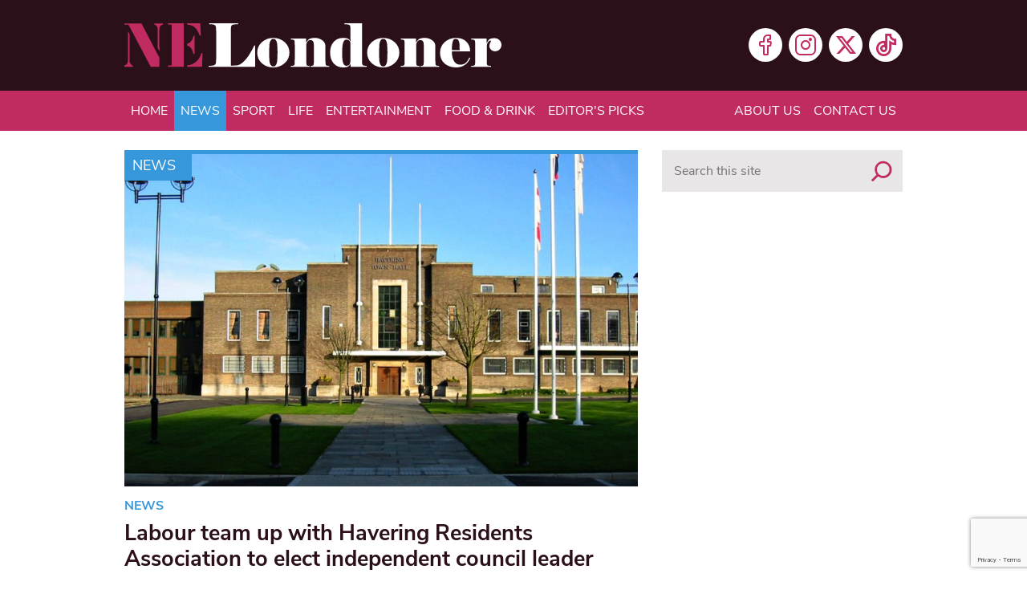

--- FILE ---
content_type: text/html; charset=utf-8
request_url: https://www.google.com/recaptcha/api2/anchor?ar=1&k=6Lcn-pceAAAAAKl6ugnPbH9QRcO-SnVhWXFBCgDD&co=aHR0cHM6Ly93d3cubmVsb25kb25lci5jby51azo0NDM.&hl=en-GB&v=N67nZn4AqZkNcbeMu4prBgzg&size=invisible&anchor-ms=20000&execute-ms=30000&cb=lj13uqvqp6lw
body_size: 48777
content:
<!DOCTYPE HTML><html dir="ltr" lang="en-GB"><head><meta http-equiv="Content-Type" content="text/html; charset=UTF-8">
<meta http-equiv="X-UA-Compatible" content="IE=edge">
<title>reCAPTCHA</title>
<style type="text/css">
/* cyrillic-ext */
@font-face {
  font-family: 'Roboto';
  font-style: normal;
  font-weight: 400;
  font-stretch: 100%;
  src: url(//fonts.gstatic.com/s/roboto/v48/KFO7CnqEu92Fr1ME7kSn66aGLdTylUAMa3GUBHMdazTgWw.woff2) format('woff2');
  unicode-range: U+0460-052F, U+1C80-1C8A, U+20B4, U+2DE0-2DFF, U+A640-A69F, U+FE2E-FE2F;
}
/* cyrillic */
@font-face {
  font-family: 'Roboto';
  font-style: normal;
  font-weight: 400;
  font-stretch: 100%;
  src: url(//fonts.gstatic.com/s/roboto/v48/KFO7CnqEu92Fr1ME7kSn66aGLdTylUAMa3iUBHMdazTgWw.woff2) format('woff2');
  unicode-range: U+0301, U+0400-045F, U+0490-0491, U+04B0-04B1, U+2116;
}
/* greek-ext */
@font-face {
  font-family: 'Roboto';
  font-style: normal;
  font-weight: 400;
  font-stretch: 100%;
  src: url(//fonts.gstatic.com/s/roboto/v48/KFO7CnqEu92Fr1ME7kSn66aGLdTylUAMa3CUBHMdazTgWw.woff2) format('woff2');
  unicode-range: U+1F00-1FFF;
}
/* greek */
@font-face {
  font-family: 'Roboto';
  font-style: normal;
  font-weight: 400;
  font-stretch: 100%;
  src: url(//fonts.gstatic.com/s/roboto/v48/KFO7CnqEu92Fr1ME7kSn66aGLdTylUAMa3-UBHMdazTgWw.woff2) format('woff2');
  unicode-range: U+0370-0377, U+037A-037F, U+0384-038A, U+038C, U+038E-03A1, U+03A3-03FF;
}
/* math */
@font-face {
  font-family: 'Roboto';
  font-style: normal;
  font-weight: 400;
  font-stretch: 100%;
  src: url(//fonts.gstatic.com/s/roboto/v48/KFO7CnqEu92Fr1ME7kSn66aGLdTylUAMawCUBHMdazTgWw.woff2) format('woff2');
  unicode-range: U+0302-0303, U+0305, U+0307-0308, U+0310, U+0312, U+0315, U+031A, U+0326-0327, U+032C, U+032F-0330, U+0332-0333, U+0338, U+033A, U+0346, U+034D, U+0391-03A1, U+03A3-03A9, U+03B1-03C9, U+03D1, U+03D5-03D6, U+03F0-03F1, U+03F4-03F5, U+2016-2017, U+2034-2038, U+203C, U+2040, U+2043, U+2047, U+2050, U+2057, U+205F, U+2070-2071, U+2074-208E, U+2090-209C, U+20D0-20DC, U+20E1, U+20E5-20EF, U+2100-2112, U+2114-2115, U+2117-2121, U+2123-214F, U+2190, U+2192, U+2194-21AE, U+21B0-21E5, U+21F1-21F2, U+21F4-2211, U+2213-2214, U+2216-22FF, U+2308-230B, U+2310, U+2319, U+231C-2321, U+2336-237A, U+237C, U+2395, U+239B-23B7, U+23D0, U+23DC-23E1, U+2474-2475, U+25AF, U+25B3, U+25B7, U+25BD, U+25C1, U+25CA, U+25CC, U+25FB, U+266D-266F, U+27C0-27FF, U+2900-2AFF, U+2B0E-2B11, U+2B30-2B4C, U+2BFE, U+3030, U+FF5B, U+FF5D, U+1D400-1D7FF, U+1EE00-1EEFF;
}
/* symbols */
@font-face {
  font-family: 'Roboto';
  font-style: normal;
  font-weight: 400;
  font-stretch: 100%;
  src: url(//fonts.gstatic.com/s/roboto/v48/KFO7CnqEu92Fr1ME7kSn66aGLdTylUAMaxKUBHMdazTgWw.woff2) format('woff2');
  unicode-range: U+0001-000C, U+000E-001F, U+007F-009F, U+20DD-20E0, U+20E2-20E4, U+2150-218F, U+2190, U+2192, U+2194-2199, U+21AF, U+21E6-21F0, U+21F3, U+2218-2219, U+2299, U+22C4-22C6, U+2300-243F, U+2440-244A, U+2460-24FF, U+25A0-27BF, U+2800-28FF, U+2921-2922, U+2981, U+29BF, U+29EB, U+2B00-2BFF, U+4DC0-4DFF, U+FFF9-FFFB, U+10140-1018E, U+10190-1019C, U+101A0, U+101D0-101FD, U+102E0-102FB, U+10E60-10E7E, U+1D2C0-1D2D3, U+1D2E0-1D37F, U+1F000-1F0FF, U+1F100-1F1AD, U+1F1E6-1F1FF, U+1F30D-1F30F, U+1F315, U+1F31C, U+1F31E, U+1F320-1F32C, U+1F336, U+1F378, U+1F37D, U+1F382, U+1F393-1F39F, U+1F3A7-1F3A8, U+1F3AC-1F3AF, U+1F3C2, U+1F3C4-1F3C6, U+1F3CA-1F3CE, U+1F3D4-1F3E0, U+1F3ED, U+1F3F1-1F3F3, U+1F3F5-1F3F7, U+1F408, U+1F415, U+1F41F, U+1F426, U+1F43F, U+1F441-1F442, U+1F444, U+1F446-1F449, U+1F44C-1F44E, U+1F453, U+1F46A, U+1F47D, U+1F4A3, U+1F4B0, U+1F4B3, U+1F4B9, U+1F4BB, U+1F4BF, U+1F4C8-1F4CB, U+1F4D6, U+1F4DA, U+1F4DF, U+1F4E3-1F4E6, U+1F4EA-1F4ED, U+1F4F7, U+1F4F9-1F4FB, U+1F4FD-1F4FE, U+1F503, U+1F507-1F50B, U+1F50D, U+1F512-1F513, U+1F53E-1F54A, U+1F54F-1F5FA, U+1F610, U+1F650-1F67F, U+1F687, U+1F68D, U+1F691, U+1F694, U+1F698, U+1F6AD, U+1F6B2, U+1F6B9-1F6BA, U+1F6BC, U+1F6C6-1F6CF, U+1F6D3-1F6D7, U+1F6E0-1F6EA, U+1F6F0-1F6F3, U+1F6F7-1F6FC, U+1F700-1F7FF, U+1F800-1F80B, U+1F810-1F847, U+1F850-1F859, U+1F860-1F887, U+1F890-1F8AD, U+1F8B0-1F8BB, U+1F8C0-1F8C1, U+1F900-1F90B, U+1F93B, U+1F946, U+1F984, U+1F996, U+1F9E9, U+1FA00-1FA6F, U+1FA70-1FA7C, U+1FA80-1FA89, U+1FA8F-1FAC6, U+1FACE-1FADC, U+1FADF-1FAE9, U+1FAF0-1FAF8, U+1FB00-1FBFF;
}
/* vietnamese */
@font-face {
  font-family: 'Roboto';
  font-style: normal;
  font-weight: 400;
  font-stretch: 100%;
  src: url(//fonts.gstatic.com/s/roboto/v48/KFO7CnqEu92Fr1ME7kSn66aGLdTylUAMa3OUBHMdazTgWw.woff2) format('woff2');
  unicode-range: U+0102-0103, U+0110-0111, U+0128-0129, U+0168-0169, U+01A0-01A1, U+01AF-01B0, U+0300-0301, U+0303-0304, U+0308-0309, U+0323, U+0329, U+1EA0-1EF9, U+20AB;
}
/* latin-ext */
@font-face {
  font-family: 'Roboto';
  font-style: normal;
  font-weight: 400;
  font-stretch: 100%;
  src: url(//fonts.gstatic.com/s/roboto/v48/KFO7CnqEu92Fr1ME7kSn66aGLdTylUAMa3KUBHMdazTgWw.woff2) format('woff2');
  unicode-range: U+0100-02BA, U+02BD-02C5, U+02C7-02CC, U+02CE-02D7, U+02DD-02FF, U+0304, U+0308, U+0329, U+1D00-1DBF, U+1E00-1E9F, U+1EF2-1EFF, U+2020, U+20A0-20AB, U+20AD-20C0, U+2113, U+2C60-2C7F, U+A720-A7FF;
}
/* latin */
@font-face {
  font-family: 'Roboto';
  font-style: normal;
  font-weight: 400;
  font-stretch: 100%;
  src: url(//fonts.gstatic.com/s/roboto/v48/KFO7CnqEu92Fr1ME7kSn66aGLdTylUAMa3yUBHMdazQ.woff2) format('woff2');
  unicode-range: U+0000-00FF, U+0131, U+0152-0153, U+02BB-02BC, U+02C6, U+02DA, U+02DC, U+0304, U+0308, U+0329, U+2000-206F, U+20AC, U+2122, U+2191, U+2193, U+2212, U+2215, U+FEFF, U+FFFD;
}
/* cyrillic-ext */
@font-face {
  font-family: 'Roboto';
  font-style: normal;
  font-weight: 500;
  font-stretch: 100%;
  src: url(//fonts.gstatic.com/s/roboto/v48/KFO7CnqEu92Fr1ME7kSn66aGLdTylUAMa3GUBHMdazTgWw.woff2) format('woff2');
  unicode-range: U+0460-052F, U+1C80-1C8A, U+20B4, U+2DE0-2DFF, U+A640-A69F, U+FE2E-FE2F;
}
/* cyrillic */
@font-face {
  font-family: 'Roboto';
  font-style: normal;
  font-weight: 500;
  font-stretch: 100%;
  src: url(//fonts.gstatic.com/s/roboto/v48/KFO7CnqEu92Fr1ME7kSn66aGLdTylUAMa3iUBHMdazTgWw.woff2) format('woff2');
  unicode-range: U+0301, U+0400-045F, U+0490-0491, U+04B0-04B1, U+2116;
}
/* greek-ext */
@font-face {
  font-family: 'Roboto';
  font-style: normal;
  font-weight: 500;
  font-stretch: 100%;
  src: url(//fonts.gstatic.com/s/roboto/v48/KFO7CnqEu92Fr1ME7kSn66aGLdTylUAMa3CUBHMdazTgWw.woff2) format('woff2');
  unicode-range: U+1F00-1FFF;
}
/* greek */
@font-face {
  font-family: 'Roboto';
  font-style: normal;
  font-weight: 500;
  font-stretch: 100%;
  src: url(//fonts.gstatic.com/s/roboto/v48/KFO7CnqEu92Fr1ME7kSn66aGLdTylUAMa3-UBHMdazTgWw.woff2) format('woff2');
  unicode-range: U+0370-0377, U+037A-037F, U+0384-038A, U+038C, U+038E-03A1, U+03A3-03FF;
}
/* math */
@font-face {
  font-family: 'Roboto';
  font-style: normal;
  font-weight: 500;
  font-stretch: 100%;
  src: url(//fonts.gstatic.com/s/roboto/v48/KFO7CnqEu92Fr1ME7kSn66aGLdTylUAMawCUBHMdazTgWw.woff2) format('woff2');
  unicode-range: U+0302-0303, U+0305, U+0307-0308, U+0310, U+0312, U+0315, U+031A, U+0326-0327, U+032C, U+032F-0330, U+0332-0333, U+0338, U+033A, U+0346, U+034D, U+0391-03A1, U+03A3-03A9, U+03B1-03C9, U+03D1, U+03D5-03D6, U+03F0-03F1, U+03F4-03F5, U+2016-2017, U+2034-2038, U+203C, U+2040, U+2043, U+2047, U+2050, U+2057, U+205F, U+2070-2071, U+2074-208E, U+2090-209C, U+20D0-20DC, U+20E1, U+20E5-20EF, U+2100-2112, U+2114-2115, U+2117-2121, U+2123-214F, U+2190, U+2192, U+2194-21AE, U+21B0-21E5, U+21F1-21F2, U+21F4-2211, U+2213-2214, U+2216-22FF, U+2308-230B, U+2310, U+2319, U+231C-2321, U+2336-237A, U+237C, U+2395, U+239B-23B7, U+23D0, U+23DC-23E1, U+2474-2475, U+25AF, U+25B3, U+25B7, U+25BD, U+25C1, U+25CA, U+25CC, U+25FB, U+266D-266F, U+27C0-27FF, U+2900-2AFF, U+2B0E-2B11, U+2B30-2B4C, U+2BFE, U+3030, U+FF5B, U+FF5D, U+1D400-1D7FF, U+1EE00-1EEFF;
}
/* symbols */
@font-face {
  font-family: 'Roboto';
  font-style: normal;
  font-weight: 500;
  font-stretch: 100%;
  src: url(//fonts.gstatic.com/s/roboto/v48/KFO7CnqEu92Fr1ME7kSn66aGLdTylUAMaxKUBHMdazTgWw.woff2) format('woff2');
  unicode-range: U+0001-000C, U+000E-001F, U+007F-009F, U+20DD-20E0, U+20E2-20E4, U+2150-218F, U+2190, U+2192, U+2194-2199, U+21AF, U+21E6-21F0, U+21F3, U+2218-2219, U+2299, U+22C4-22C6, U+2300-243F, U+2440-244A, U+2460-24FF, U+25A0-27BF, U+2800-28FF, U+2921-2922, U+2981, U+29BF, U+29EB, U+2B00-2BFF, U+4DC0-4DFF, U+FFF9-FFFB, U+10140-1018E, U+10190-1019C, U+101A0, U+101D0-101FD, U+102E0-102FB, U+10E60-10E7E, U+1D2C0-1D2D3, U+1D2E0-1D37F, U+1F000-1F0FF, U+1F100-1F1AD, U+1F1E6-1F1FF, U+1F30D-1F30F, U+1F315, U+1F31C, U+1F31E, U+1F320-1F32C, U+1F336, U+1F378, U+1F37D, U+1F382, U+1F393-1F39F, U+1F3A7-1F3A8, U+1F3AC-1F3AF, U+1F3C2, U+1F3C4-1F3C6, U+1F3CA-1F3CE, U+1F3D4-1F3E0, U+1F3ED, U+1F3F1-1F3F3, U+1F3F5-1F3F7, U+1F408, U+1F415, U+1F41F, U+1F426, U+1F43F, U+1F441-1F442, U+1F444, U+1F446-1F449, U+1F44C-1F44E, U+1F453, U+1F46A, U+1F47D, U+1F4A3, U+1F4B0, U+1F4B3, U+1F4B9, U+1F4BB, U+1F4BF, U+1F4C8-1F4CB, U+1F4D6, U+1F4DA, U+1F4DF, U+1F4E3-1F4E6, U+1F4EA-1F4ED, U+1F4F7, U+1F4F9-1F4FB, U+1F4FD-1F4FE, U+1F503, U+1F507-1F50B, U+1F50D, U+1F512-1F513, U+1F53E-1F54A, U+1F54F-1F5FA, U+1F610, U+1F650-1F67F, U+1F687, U+1F68D, U+1F691, U+1F694, U+1F698, U+1F6AD, U+1F6B2, U+1F6B9-1F6BA, U+1F6BC, U+1F6C6-1F6CF, U+1F6D3-1F6D7, U+1F6E0-1F6EA, U+1F6F0-1F6F3, U+1F6F7-1F6FC, U+1F700-1F7FF, U+1F800-1F80B, U+1F810-1F847, U+1F850-1F859, U+1F860-1F887, U+1F890-1F8AD, U+1F8B0-1F8BB, U+1F8C0-1F8C1, U+1F900-1F90B, U+1F93B, U+1F946, U+1F984, U+1F996, U+1F9E9, U+1FA00-1FA6F, U+1FA70-1FA7C, U+1FA80-1FA89, U+1FA8F-1FAC6, U+1FACE-1FADC, U+1FADF-1FAE9, U+1FAF0-1FAF8, U+1FB00-1FBFF;
}
/* vietnamese */
@font-face {
  font-family: 'Roboto';
  font-style: normal;
  font-weight: 500;
  font-stretch: 100%;
  src: url(//fonts.gstatic.com/s/roboto/v48/KFO7CnqEu92Fr1ME7kSn66aGLdTylUAMa3OUBHMdazTgWw.woff2) format('woff2');
  unicode-range: U+0102-0103, U+0110-0111, U+0128-0129, U+0168-0169, U+01A0-01A1, U+01AF-01B0, U+0300-0301, U+0303-0304, U+0308-0309, U+0323, U+0329, U+1EA0-1EF9, U+20AB;
}
/* latin-ext */
@font-face {
  font-family: 'Roboto';
  font-style: normal;
  font-weight: 500;
  font-stretch: 100%;
  src: url(//fonts.gstatic.com/s/roboto/v48/KFO7CnqEu92Fr1ME7kSn66aGLdTylUAMa3KUBHMdazTgWw.woff2) format('woff2');
  unicode-range: U+0100-02BA, U+02BD-02C5, U+02C7-02CC, U+02CE-02D7, U+02DD-02FF, U+0304, U+0308, U+0329, U+1D00-1DBF, U+1E00-1E9F, U+1EF2-1EFF, U+2020, U+20A0-20AB, U+20AD-20C0, U+2113, U+2C60-2C7F, U+A720-A7FF;
}
/* latin */
@font-face {
  font-family: 'Roboto';
  font-style: normal;
  font-weight: 500;
  font-stretch: 100%;
  src: url(//fonts.gstatic.com/s/roboto/v48/KFO7CnqEu92Fr1ME7kSn66aGLdTylUAMa3yUBHMdazQ.woff2) format('woff2');
  unicode-range: U+0000-00FF, U+0131, U+0152-0153, U+02BB-02BC, U+02C6, U+02DA, U+02DC, U+0304, U+0308, U+0329, U+2000-206F, U+20AC, U+2122, U+2191, U+2193, U+2212, U+2215, U+FEFF, U+FFFD;
}
/* cyrillic-ext */
@font-face {
  font-family: 'Roboto';
  font-style: normal;
  font-weight: 900;
  font-stretch: 100%;
  src: url(//fonts.gstatic.com/s/roboto/v48/KFO7CnqEu92Fr1ME7kSn66aGLdTylUAMa3GUBHMdazTgWw.woff2) format('woff2');
  unicode-range: U+0460-052F, U+1C80-1C8A, U+20B4, U+2DE0-2DFF, U+A640-A69F, U+FE2E-FE2F;
}
/* cyrillic */
@font-face {
  font-family: 'Roboto';
  font-style: normal;
  font-weight: 900;
  font-stretch: 100%;
  src: url(//fonts.gstatic.com/s/roboto/v48/KFO7CnqEu92Fr1ME7kSn66aGLdTylUAMa3iUBHMdazTgWw.woff2) format('woff2');
  unicode-range: U+0301, U+0400-045F, U+0490-0491, U+04B0-04B1, U+2116;
}
/* greek-ext */
@font-face {
  font-family: 'Roboto';
  font-style: normal;
  font-weight: 900;
  font-stretch: 100%;
  src: url(//fonts.gstatic.com/s/roboto/v48/KFO7CnqEu92Fr1ME7kSn66aGLdTylUAMa3CUBHMdazTgWw.woff2) format('woff2');
  unicode-range: U+1F00-1FFF;
}
/* greek */
@font-face {
  font-family: 'Roboto';
  font-style: normal;
  font-weight: 900;
  font-stretch: 100%;
  src: url(//fonts.gstatic.com/s/roboto/v48/KFO7CnqEu92Fr1ME7kSn66aGLdTylUAMa3-UBHMdazTgWw.woff2) format('woff2');
  unicode-range: U+0370-0377, U+037A-037F, U+0384-038A, U+038C, U+038E-03A1, U+03A3-03FF;
}
/* math */
@font-face {
  font-family: 'Roboto';
  font-style: normal;
  font-weight: 900;
  font-stretch: 100%;
  src: url(//fonts.gstatic.com/s/roboto/v48/KFO7CnqEu92Fr1ME7kSn66aGLdTylUAMawCUBHMdazTgWw.woff2) format('woff2');
  unicode-range: U+0302-0303, U+0305, U+0307-0308, U+0310, U+0312, U+0315, U+031A, U+0326-0327, U+032C, U+032F-0330, U+0332-0333, U+0338, U+033A, U+0346, U+034D, U+0391-03A1, U+03A3-03A9, U+03B1-03C9, U+03D1, U+03D5-03D6, U+03F0-03F1, U+03F4-03F5, U+2016-2017, U+2034-2038, U+203C, U+2040, U+2043, U+2047, U+2050, U+2057, U+205F, U+2070-2071, U+2074-208E, U+2090-209C, U+20D0-20DC, U+20E1, U+20E5-20EF, U+2100-2112, U+2114-2115, U+2117-2121, U+2123-214F, U+2190, U+2192, U+2194-21AE, U+21B0-21E5, U+21F1-21F2, U+21F4-2211, U+2213-2214, U+2216-22FF, U+2308-230B, U+2310, U+2319, U+231C-2321, U+2336-237A, U+237C, U+2395, U+239B-23B7, U+23D0, U+23DC-23E1, U+2474-2475, U+25AF, U+25B3, U+25B7, U+25BD, U+25C1, U+25CA, U+25CC, U+25FB, U+266D-266F, U+27C0-27FF, U+2900-2AFF, U+2B0E-2B11, U+2B30-2B4C, U+2BFE, U+3030, U+FF5B, U+FF5D, U+1D400-1D7FF, U+1EE00-1EEFF;
}
/* symbols */
@font-face {
  font-family: 'Roboto';
  font-style: normal;
  font-weight: 900;
  font-stretch: 100%;
  src: url(//fonts.gstatic.com/s/roboto/v48/KFO7CnqEu92Fr1ME7kSn66aGLdTylUAMaxKUBHMdazTgWw.woff2) format('woff2');
  unicode-range: U+0001-000C, U+000E-001F, U+007F-009F, U+20DD-20E0, U+20E2-20E4, U+2150-218F, U+2190, U+2192, U+2194-2199, U+21AF, U+21E6-21F0, U+21F3, U+2218-2219, U+2299, U+22C4-22C6, U+2300-243F, U+2440-244A, U+2460-24FF, U+25A0-27BF, U+2800-28FF, U+2921-2922, U+2981, U+29BF, U+29EB, U+2B00-2BFF, U+4DC0-4DFF, U+FFF9-FFFB, U+10140-1018E, U+10190-1019C, U+101A0, U+101D0-101FD, U+102E0-102FB, U+10E60-10E7E, U+1D2C0-1D2D3, U+1D2E0-1D37F, U+1F000-1F0FF, U+1F100-1F1AD, U+1F1E6-1F1FF, U+1F30D-1F30F, U+1F315, U+1F31C, U+1F31E, U+1F320-1F32C, U+1F336, U+1F378, U+1F37D, U+1F382, U+1F393-1F39F, U+1F3A7-1F3A8, U+1F3AC-1F3AF, U+1F3C2, U+1F3C4-1F3C6, U+1F3CA-1F3CE, U+1F3D4-1F3E0, U+1F3ED, U+1F3F1-1F3F3, U+1F3F5-1F3F7, U+1F408, U+1F415, U+1F41F, U+1F426, U+1F43F, U+1F441-1F442, U+1F444, U+1F446-1F449, U+1F44C-1F44E, U+1F453, U+1F46A, U+1F47D, U+1F4A3, U+1F4B0, U+1F4B3, U+1F4B9, U+1F4BB, U+1F4BF, U+1F4C8-1F4CB, U+1F4D6, U+1F4DA, U+1F4DF, U+1F4E3-1F4E6, U+1F4EA-1F4ED, U+1F4F7, U+1F4F9-1F4FB, U+1F4FD-1F4FE, U+1F503, U+1F507-1F50B, U+1F50D, U+1F512-1F513, U+1F53E-1F54A, U+1F54F-1F5FA, U+1F610, U+1F650-1F67F, U+1F687, U+1F68D, U+1F691, U+1F694, U+1F698, U+1F6AD, U+1F6B2, U+1F6B9-1F6BA, U+1F6BC, U+1F6C6-1F6CF, U+1F6D3-1F6D7, U+1F6E0-1F6EA, U+1F6F0-1F6F3, U+1F6F7-1F6FC, U+1F700-1F7FF, U+1F800-1F80B, U+1F810-1F847, U+1F850-1F859, U+1F860-1F887, U+1F890-1F8AD, U+1F8B0-1F8BB, U+1F8C0-1F8C1, U+1F900-1F90B, U+1F93B, U+1F946, U+1F984, U+1F996, U+1F9E9, U+1FA00-1FA6F, U+1FA70-1FA7C, U+1FA80-1FA89, U+1FA8F-1FAC6, U+1FACE-1FADC, U+1FADF-1FAE9, U+1FAF0-1FAF8, U+1FB00-1FBFF;
}
/* vietnamese */
@font-face {
  font-family: 'Roboto';
  font-style: normal;
  font-weight: 900;
  font-stretch: 100%;
  src: url(//fonts.gstatic.com/s/roboto/v48/KFO7CnqEu92Fr1ME7kSn66aGLdTylUAMa3OUBHMdazTgWw.woff2) format('woff2');
  unicode-range: U+0102-0103, U+0110-0111, U+0128-0129, U+0168-0169, U+01A0-01A1, U+01AF-01B0, U+0300-0301, U+0303-0304, U+0308-0309, U+0323, U+0329, U+1EA0-1EF9, U+20AB;
}
/* latin-ext */
@font-face {
  font-family: 'Roboto';
  font-style: normal;
  font-weight: 900;
  font-stretch: 100%;
  src: url(//fonts.gstatic.com/s/roboto/v48/KFO7CnqEu92Fr1ME7kSn66aGLdTylUAMa3KUBHMdazTgWw.woff2) format('woff2');
  unicode-range: U+0100-02BA, U+02BD-02C5, U+02C7-02CC, U+02CE-02D7, U+02DD-02FF, U+0304, U+0308, U+0329, U+1D00-1DBF, U+1E00-1E9F, U+1EF2-1EFF, U+2020, U+20A0-20AB, U+20AD-20C0, U+2113, U+2C60-2C7F, U+A720-A7FF;
}
/* latin */
@font-face {
  font-family: 'Roboto';
  font-style: normal;
  font-weight: 900;
  font-stretch: 100%;
  src: url(//fonts.gstatic.com/s/roboto/v48/KFO7CnqEu92Fr1ME7kSn66aGLdTylUAMa3yUBHMdazQ.woff2) format('woff2');
  unicode-range: U+0000-00FF, U+0131, U+0152-0153, U+02BB-02BC, U+02C6, U+02DA, U+02DC, U+0304, U+0308, U+0329, U+2000-206F, U+20AC, U+2122, U+2191, U+2193, U+2212, U+2215, U+FEFF, U+FFFD;
}

</style>
<link rel="stylesheet" type="text/css" href="https://www.gstatic.com/recaptcha/releases/N67nZn4AqZkNcbeMu4prBgzg/styles__ltr.css">
<script nonce="Woqp1d2dOI92qWxCtXt_LQ" type="text/javascript">window['__recaptcha_api'] = 'https://www.google.com/recaptcha/api2/';</script>
<script type="text/javascript" src="https://www.gstatic.com/recaptcha/releases/N67nZn4AqZkNcbeMu4prBgzg/recaptcha__en_gb.js" nonce="Woqp1d2dOI92qWxCtXt_LQ">
      
    </script></head>
<body><div id="rc-anchor-alert" class="rc-anchor-alert"></div>
<input type="hidden" id="recaptcha-token" value="[base64]">
<script type="text/javascript" nonce="Woqp1d2dOI92qWxCtXt_LQ">
      recaptcha.anchor.Main.init("[\x22ainput\x22,[\x22bgdata\x22,\x22\x22,\[base64]/[base64]/[base64]/bmV3IHJbeF0oY1swXSk6RT09Mj9uZXcgclt4XShjWzBdLGNbMV0pOkU9PTM/bmV3IHJbeF0oY1swXSxjWzFdLGNbMl0pOkU9PTQ/[base64]/[base64]/[base64]/[base64]/[base64]/[base64]/[base64]/[base64]\x22,\[base64]\\u003d\\u003d\x22,\[base64]/w6LCuWbConDDssOsw7E3W8KRWsKnAEjClDEBw5HCm8Oqwr5jw6vDs8KqwoDDvm0ANcOAwobClcKow51GccO4U03CmMO+IwXDhcKWf8KFWUdwZH1Aw54Pc3pUQ8OJfsK/w5jClMKVw5YDZcKLQcKeOSJfFMK2w4zDuWvDkUHCvlHChGpgIMKwZsOew71Zw40pwrtRICnCoMKaaQfDv8K6asKuw6Rlw7htIMKkw4HCvsOhwpzDigHDt8K2w5LCscKGcn/[base64]/Cs8KLI8O7OFDDu8Kmw6V2KsKjw7RmwqbDhGxpw5nCqWbDhmbCjcKYw5fCgRJ4BMOXw7oUeyDCo8KuB2ERw5MeOsOrUTNcTMOkwo1MYMK3w4/Dv1HCscKuwroqw712EMOkw5AseHMmUyJfw5QyRCPDjHA5w5bDoMKHbGIxYsKLF8K+GjB/[base64]/woTChUHCkUjCgk5nwpHChMKVw5/Csi0Wwoh4w5JOHsOZwoPCo8OSwoDCn8KMVlkmwpDCosKsUxjCkcO7w68hw6bDvMK6w6MRamnDvMKOMCfCnsKiwogiTzZZw5VJMMO2w7bCr8O+OUc8wrAHUMOowr15LA5sw75LTUvDgMKJaxXDqDB0d8KMwrrCt8Knw7XDkMOPw5VEw7/Dt8Kawrlgw7PCosOIwq7CtcOTaCAjwpnCgMOaw7PDqwk9HzdIw7/[base64]/CqgzCqAPDoGAsw5/DiMKXDBomw5sxSsOLwqIBUcOObUhXVcOABsO7XcOUwrXDn2rCslhtAcOSAk/CvMOewpnDp1tpwrp8IMOFN8Odw5nDqxhpwp7DmHMFw7bCuMO4w7PCvsO6wrjDng/DrCgEw5rCgzfDoMKsJB5Cw5HDpsKYfWDCs8K/woYQBQDCvWPChMKww7HCjTcfw7DChATCksKyw4gawq0Kw4HCihMORcKmw5HDk0ANS8ObZ8KJHhTClcO3b2/CqsKzwrVow5oWBUXCncOiwqM+bMK7wqEmfsOoSMOgbcONLTdFw6wawoRcw7rDhWHDkTPCoMOPwrPChcKnKcKuw4XDpUrDp8O8esKBd0Q0FDoJNMKFw57CiQIYw5rCq1bCrw/CmTVxwrXDjcKZw6oqHHsmw4LCtgHDlsKBDFMqw7ducsKaw7UQwop8w4TDthTDl2p+w7glwqU9w7vDgMKMwo3DosKaw6YJJ8KRwqrCsSXDn8KeT3/DpnTDscOfQiXCscKHd1nCicO9wosXBSQYw7DDu28ySMONfMO0wrzCkjPCv8K5X8OBwrHDkCVoLzHCtT3DoMK9wpNUwo7CmsOKwpfDlQLDtMKpw7bClTgFwo3CtC/DjcKhPiU4LyPDu8OTUibDtsKgwpkgw6XCgWwyw7hKw7HCugHCtMOQw7LCjMOgOsOzKcOGBsO+M8K3w6tZbMOxw6zDpkNOecO9HMKHTcOmMcOgIwvCiMKpwpccciDCrRvDk8Oiw63CmxUcwotpwqvDvAjCjylQwpLDscKww5/DuntUw55tNMKgH8OjwpZ/UsK6D2kqw73CuirDj8KqwoceLcKOHgkRwqATwpAwLgfDuAA+w5wVw5thw6/CjUvDvm96w5/DohcEI1DCsVllwobCv1LDhUPDrsKPRkA+w6bCqCjDtzvDrcKAw7bCisK1w5RjwrVNMwTDgVt8w6bCqMKlIsKewo/[base64]/CiVJ9w7ENwqsSwp/DknchwrbDhRkPBsOGwqUuwpbDtsKEwplvw5E7eMO0TkzDn2BPJMOeLT97wpnCr8O7PsOQGlQUw59lSMKTe8KYw4tnw5DCpMOaFwkEw600woHCjAnChMOcb8K6KGLCvcKmwpxIwrlBw5/[base64]/CqcKWMcK9fEDCoWMrw7N7wrfClldiwoEyZxrDmMKAwrVrwqDCqsOVY1g+wrnDosKew4BRKMO/[base64]/Djx/[base64]/Cj8OHwqsCaMOCS8O3R8K8P2/CrsOkLzxEw5fDkCBtw7kGIQYoMmoyw7rDjMOqwpXDosK5woBvw5hRQR82w4JIVBfCicOmw7PDmMK2w5PDtAHCtGMew5/ClcO8LMOkSgTDt3XDrW/CrcOkTkQQF3LDhFDCs8KbwpJyEnpxw7bDnzIFbVvCjEnDmxEsUDjCncKvXsOpSTBXwqNDLMKewqEfe3oOZ8Oow6nCq8KLKCdxw6bCvsKLBksHdcOhDMOHUy7Ck2UKwrvDl8KJwrs/IzDDoMKGCsKjH3LCvjHDvMKLOws7HEHCpMKawp13woRTBMOQdsKUwqfDgcOvWmkUwo5vSsKRJsKdwqLCjlhqCcKKwohrGCYBL8Oaw4LCmVTDjMOJw7jDk8Kzw7/Cq8KVLsKaGDQjekfDksKIw6AsHcKdwrfCqUXDhcKZw57CsMKWwrHDhsOiw6zDtsK8w5Qrwo9ewrXDisKpQVbDiMKGJQhww74IIxxOw7zDmXbDiUzDlcOywpQAekvDrCpow5PCmmTDlsKXeMKdRMKjUy7Cp8KlDG7DvVRoUcK3YMKmw7s/w5xpCANBwqtew7cxbcOoNMKkwodjLcOww4TCg8KGKQpSw4o6w6nCqg9jw5XDlsK2KWzDi8K2w4FjGMOdIcOkwpbDg8OsXcOARygKwqQcOsKQTcKsw6vDszxPwr5XGj58woXDo8KvL8O6wpoFw5vDssORwoLCpyB6F8KFQMOXMx/[base64]/w5xAw7/CgMK0w6bChMOyC8OYwo5ZwrgsYcOhw57CqVJBbsO8AsOrw5dGKmrChHHDmk/[base64]/Dm8KIw47DmcO+P1dsXk5rwoDCkBdra8KjH8OuNcOAwrIowrvCpwh6wq4QwqlMwpVISVYow4ouCm8XNMKnP8O2HncuwqXDiMOJw7LDpDoMbcODWDDDs8OBSMKCA0rCpMOTwqwqFsO7FcKgw7IgR8OqUcKSwrJtwpVewq7Di8OHwqXCiQ/Dm8KCw79VLsKXEMKCX8KTYXrDg8OsXihzcxNaw65mwqzDgsKmwoQDw7PCtBguwqnCmsO7wo3DocOwwpXCtcKBOcKKRcKOZWFgXMO+NMKHPsKpw7UywqZAaiMmT8Klwosoe8Oewr3CosOww5ReGQ/[base64]/CqsK0wr1tw5Icw6zChltJw50DDmlbw63DosOYwr3CoX7DqzxPa8KYfMOhwpbCtsOMw4UuW1lZZkUxZcOAVcKmacOTBnjCisKQQcKWL8KFw5zDs0LCnC46WFwyw7rDtsOOMyzCtsKkCGLCtMKlCSXDiA7Dk1/[base64]/ClsK/QlrCtCtQwq7DtlcAw7wxUsKoV8K9Mxw0wrVoesOVwrDCs8O+KsO/JMK+wpJLdWLCm8KdIMKlBMKUIlACwqVHw6gFa8OmworCjsO7wqJhIMK0RxI9w6s7w4rDm3zDk8KXw5gfw6DDiMOIfcOhMsK6flJbwqxwcBvDv8KgX0AQw6DDpcKDbMOMfzDCj0fDvmA3YMO1VsKjTMOIMcO5ZMKTF8K0w7jCohPDiG7CgsKvWkfCoXnDocK1ccKHwp/[base64]/DvxVpwrdRZVw2esKcwojDkSbDoBQBw63CqmfDpsKxfcKzwpIqwpjDo8KDw6kbwqjCqsOhw7dGw641wrvCicKDwpzCrhLCgEnCjcKnXGfClMK9FcKzwpzCgljCksKdw7ZsLMKHw4E7UMOfecKTw5VKB8K2wrDDnsK0fWvCvl/DjAUQw68PfW1ME0XDqXPCtcObPwFqwpIKwq1pw6bDgMKbw5YdHcKJw7Vswpo9wpzClyrDjm3CnMK3wqLDsX/DhMOqwr7CqyHCtsK2UcK0GwDClTjCqX/DscOACAFDwpnDlcOCw60GfFBAwqvDl0fDhcKbVWPCo8OGw4LCk8K2wpTCsMKtwow8woXDvRjCgQHClQPDq8KOE0nDl8KrBsKtfsO6LQpzw5TCjB7DuwUEwp/CisOawrcMA8KELnN5PMKzwoYpw73Ck8KKPsKNeElwwr3Dsz7DlXoacBnCiMOIwow/w6dRwrPCm3TCucO6QcKWwq4/a8OUA8K1wqPCoVYgJMOxZm7ChQ3DoxYeYsO8wrXDuVsrK8KFwo8edcOXeBHDo8KiAsKaE8OiDXnDvcOJM8OURmYOYnrCgsKkIMKBwrYrMDVNw4ccBcKXw7HDlcK1E8KlwoYAWnfDjhXCkg4IdcKsAcKLwpbDiw/DhsKbIsOyLVHChsOwW2g/YGfCpCzCscOlw67DpQbDmEZrw55JIgMdUgNwd8KPw7LDoT/[base64]/DpiMAwrDDosKow6/DnMOIwrMvwoBfNkYNbcOawqjDpUXCtzQTfxPDq8K3TsOEwp/[base64]/[base64]/wo9+c23DtMO9J8OuwrvCvsKsVcO6FcOIGwxqHTJ8EhhNwqrCnkrCnkQxGizDocKvEW3DqsOWXHfDkxl9YMOWag/DrcOUwr/DqXJMScKcb8Kww587w7XDs8OEbBdjwojCh8O/w7Yddn/[base64]/Cs8KLwqF3Nk3DgsOxH8KVw78ewpfDsTnCtUDDli53w5VEwrjDiMOQwpwJIlXDs8OEwq/[base64]/HVxsEwzCpcOBwrHDtMKvYR1aFsO3RSdIw61kGTFRFMOKZMOrIRbCjhDCkCEiwp3DqGvCjyzDt3l6w6VSaD8yAcKgTsKCNzR/CmBaOsOPwrHDkBPDqMOww5bCkVLChMKrwrEcCmTDpsKYJcKzImRUwopkwqPClcOZwqzCpMK9wqBVFsO6wqBEf8O9YnlbajPCmi7CtWfCtcKrw7/DtsOiwofDmlxYbcObGhLCsMKrw6dSCGjDiVDCp17DusKkwrnDqsOswq9kNE/Cgi7CiEJrLsK3wqDCrAXCmXrDtUF7HsOIwpYgNComMcKqwpU8w6rCtMOTw71hw6XDrgUZw73CkTjChsOywoV0ehzCqw/CjiDDogvDpcOkwr5ewrnCk1xeD8K9XjTDjhdQLATCth7DhsOqw6bCi8Oqwp/DuQ/CgV0JbMK8wqLCkMO6RMK0w71hwrbDvcOGwqIMwrJJw494KsOswrlYd8OXw7I/w5psOMOzw7t2w7LDiVVCwqDDiMKodkXCuDtgMy3CnsOzU8Oyw4fCs8OkwqoRBnrDi8OVw4TCp8KTeMK5D1HCtGtow4Bsw5bCqsKwwoTCp8KofsK6w6ctwqEmwozChcOvZV0yY3tBwrh/wogewqfChsKCw4zCkjHDoXbDtcK6NQPCmMKeTsKWcMKSdsOlVyHDncKdwoonw4XClk8zPyPCvcKiwqY1F8K7QEvCgBDDtCI6wp9gETdNw6hpecOQJmrCgA7Ch8Oiw7p7w4Zlw6HDoVjCqMKlwoFiw7Vwwr5Fw7o/QA/[base64]/DnwlPw67ChyQJwpUOwrBEwqTDuMO7IWzDjUg4Wg8WXhVkH8O4wpMAKMOsw5Rkw4nDmsKjJsOPwrleTz4Lw4RqJB1Rw5tvBsOMB1orwpXDnsOowpAiUMK3QMOAw5jDncKLwotZw7HClcKaDMOhwr3Duz3CtxI/NsOaPyfCtVfCv2AGHWvCpsKew7E1w49UTsORFS3Cn8OmwpvDncO6Hx/DgsO/wrh2w4haL1tMOcOvag15wo7CgsO/TW1sRX17CMKVT8KrFCTCgicbAcKRA8OjXXs7w5PDvsKDTMKEw4BFbEfDpWYjbkTDvsOdw5bDoSXDgybDvUXDvMOSFQlTdMKnYxpFw44ywobCucOjHcKdFcKFIQd+wrDCuWsqF8KMw5bCtsKaN8Kdwo/DssKKXzdde8OeOsKNw7TCjlrDq8OyQkXCicK5eHzDucKeUR0zwp9ewq8LwrDCqX/Cq8OVw6o0RcOpFsOyFcKKTsORR8OBesKVWcKyw68wwoI7wrw8woJGVMK/b0LCrsKwQQQdGjgAA8KcY8KJE8KBwpxVTEbCv3bCuHPDnsOlw71YRBXDlMKHwovCpsOGwrvCosOUw7VdA8KcezIAwo/Cn8OsWlbCkkduQ8KQC1PDp8KPwqRtOsKfwoNCwoPDuMOvJwZswpzCvMKlMX05w47DjB7DoWbDlMOwIsODBi8jw7/DpCvDrj7DmC1jw6wMMcOYwq7DnDxAwrd8wpEUGMOtwrQxQj/DqD7CiMKLwrpjBMKrw6V7w7V4wotrw5tEwp8NwpzClcOIMwTDiGBPwqsUw6TDvQLCjmxxwqBPwp59w6I3wrjDig8YRsKVc8OKw6XCgMOKw6V8wpfDv8Kvwq/DoGBtwpUsw77DiwrDpGrDtHTCg1LCqcO2w5zDscORfXx/wqs5wpfCmkTCg8KmwqPDojpaPm/Dg8OoWS9dBMKMfDIewp/[base64]/Dr8KCwrPCukMgWGzCi8KjecKrwosEVWTCrMOHwpfCojRsQzTDv8Kaa8KtwoHDiR9Dwo5ewozCmMOHbMK2w6/Cn1jCsR03w7HDijBdwo/Dl8KTwpDClMK4bsOGwofCimbChmbCpl9Rw63DkVDCs8K4EFoiWcOjwoXChH94Oz7ChsOCLMKpw7zDgQzDmcK2EMO0MkpzZ8OhD8OgTiESUMOyLcONwq/[base64]/w77Coiksw5vCtMO8wqrCmAdOwpvCrzXCjcKkKsKowrnCnUxfwox/[base64]/wr7Dsz/CvGrCsH/DkgzDugrDo8OVwqpFRsOsUHBpOsKyScKAOg5GOijCpgHDkcO6w7HCnC1WwrIZDVAew5Axwopvw73CoUzCtgpBw79EHmnCucKYwprDgsOCEwldc8K/[base64]/SsO7wowWw7QWwpnCvG5qwpEIwqrCvy0ZXiYeKzrCosKzf8K3WA8Rw5lKaMOFwpIoc8KGwoAbw5bDu0FbScK/BFFZZcOKKjrDlnbCicO/eVDDsxomw65PUzIGw4LDixLCqlVVDUhYw7DDi2hnwrJ5wqpaw7h8fcK3w6PDqknDj8O2w53Do8OLw7FRccOVwrR1w6VqwoxeIMKFPsKvw7vDmcK4wqjCmUDDucKnw4bDr8K9wrxXUjBKwoXCkUnClsKKJ18lVMOJXFRSwr/ClsOew6DDvg9swpAEw5RAwojDhsKTWxN0w7fDmMKsZMOzw5VmCCbCpsOjOisAw4pWQMKww7nDpyTCig/CscOBEWvDhMO8w7TDtMOQQ0DCqMKTw7goZ2bCh8KSwphywqLClhNTUGTDkwbCocOIaSbDlMKFfRtwYcOFKcKgDcO5wqc+w4TChxp/BsKLPcO8XMKjIcOmSwjCk0rCvRfDkMKPPMOSCMK5w7xnVcKMc8OuwpMvwp5lBlQNQMO8dizDl8K9wrvDoMKYw7vCu8OoMcKER8OkS8OiD8OnwrVDwrfCtCvChmZ0aS/CrsKPQnDDpyhaR2LDkU8zwoUKVMKiUE7CgBxlwr4MwprCiQLDq8Ofw6slwqkrw6deSizDgcKVw55XdRsBwrzCn2vCvsOtP8K2I8ORwo/[base64]/DhHd0w6zDjHQfwoAyw4rCmDrDv8KMUQclwp0Wwo8YZcOIw7h1w5fDpsKsIDcedUUeZHYHKxDDhcOPK11Gw5PDrcO3w7bDkMKow7hdw7vCp8OJw47DhsO/Jj5sw4FFLcOnw7HDlCDDjMO6w5A+wqYjOcOmD8KCenzCvsKPwrfDhRYtNDphw7A2cMOqw5nCrsO9J2Jpw5ETO8OiTxjDksKewokyFsObLAbDl8KaBMOHMX0wZ8KwPxUaKS07wqvDkcO+PMKIwpZ8OFvCv2/CpsOkQEQ5w5gbHcOFNl/Dh8OsUEoFw7vCgsKHKH4tPsKxwrcLBy9zL8KGSGjCpEvDsjxTYWbDnXoHwp1uw7tlOR0XQFrDjMO7wptSZsO5ewNEKcK/[base64]/esK2KU1LNMKlw6BVXTXCuXjCvFLDrMOEFl45wqd5QBsjf8KVwo/[base64]/DtCfCncKgFsKWwqzDosKoQcKew6oGw4YKwqhGD8Kzw4RAwrw6YHjCvEfDt8O8a8OWw5TDjGLCvy9TKCnCvMOkw4DCvMOyw5XCrMKNwo3DsDbDm1IBwrUTw7vDv8Kvw6TDsMOqwozDlC/DlMO1dEtZRHZHw4bDm2rDiMKMUMKlNMKhw6TDjcOwGMKFwprCg1rDjMKFdMOHPRfDnUwfwr1pwrZxVcOKwpHCuBE9wq5RC25zwpXCiGTDisKWQMKww4PDsjl0QyPDnAsRbEzDqkp/w74STcOqwoVSRsKtwr8UwrcAO8K7PMKqw7nDm8KCwpQUBXLDgEPCjnQjX1Rlw7sSwobCi8Khw6YvTcO3w4/Cii/[base64]/[base64]/CjsO3w7/[base64]/DrcKAw73CqsOSwrEiw7XCqRLCgcKvF8Oew5powot6w4NLKMOhZ3fDpjpyw4rClsOcawPDuD0dwrNSA8Ohw4jCnRDCicKJMzfCu8KCAFvDhMO0YQDChxDCunhibsORw4cCw57CkzfCh8KYw7/DvMKkcsKewrNwwo3Cs8O6w5xcwqXCsMKHZsKbw4MIdsK/ZSp4w6zCu8KawqAsFCHDpFjCmisYZ39jw47CmcORwpvCmcKabsKlwoHDvk8+EcKCwrl7wozCnMK8ORHCuMKpw4bCpiVAw4/ColBKwq0QC8KCw6gBKsOBSMKUDsO8JcOKw4HClkPCssOyclcRO27Du8OCTcKvF3snSz8Pw45ZwpFhbMOYwps8ckpEPsOPSsOZw7LDvzDCqcOdwqfClQbDtSzDv8KOA8O1woocccKoZMKeNTjDisOIwqLDhWJ+wqLDgMKPfj3Dv8KLwo/Cnw/DrsOwZmVtw7xGJsOMwrY6w5vDjxjDrxslU8K9wq8iO8KVQUbDsDBVw6HCkcO9J8ORwozCoUvCucOfESjDmwnDmcOiOcOsd8OLworCuMKND8OpwoHCh8KKw5/Cqi3DocOMI1BVamLCuFFdwp5/w6Rvw5HCsSZIP8O4bMO+IMOywokyRsOowrjChcKELQTDu8Kiw6kWCcKFdlJbwq9mAMO8TxYdUm8lw70CXjlCFMO5YsODcsOSwqXDlsO2w75aw6A2UMOvwqg6S1cSw4XDr3cBAsOwe1kVw6bDt8KVwr1cw5bCgMOxJcORw4LDnT/Co8OPK8OLw5LDqkzCsgHCncODwqgdwozDumbCqMOVWMKzN07DscOwLsKRKMOmw5suw7RRw7IDQHfCoVPDmSvCmsO0UUprFzzCtWE3wrsOewLCrcKVWAAQHcKjw688w6nCiBzDvcKHw6cow5XDpMOMw4lSF8OKwpI9w6jDksOYSWHCvx/DkcOowr5GVRbChsOjCzjDmsOAEcOZYjxRdcKuwpfDtsKQOUzDj8OXwpYuGVrDrMOpNHHCscK+CDvDscKDw5BhwrTDonfDugZyw7Q4KsOSwqNgw7NmcMOwfEkXa3g+XMO6e3oTUMOIw5gBfALDnV/ClSAtdQ4yw4XCt8KKTcK6wrtCJcKgwo4KaBbCs2rCmXBcwpBJw7vCkT3CqsK0w6/[base64]/DoWccRmbDrSBYe8O0TsK0M8K8w4jDqcKcHSQkR8K3TzbDi8KZwrliYwkVT8OwSCh6wrDCjcKCRcKpJMKzw57DrcOcIcK8HsKpw47CvMKiwrJXw5zDvm0CZRxVcMKLXsKYVVzDi8O/w4tYAwgjw5bCl8OnGcKyNGTCrcOlcSFGwp0cX8KyLMKIw4B1w6Anc8Opw715wpEdwrfDn8KuAicbJMOVQzHCrFXDm8O1wpRswpY7wrcrw7rDnMOWw5HClFfDsSHDqMO9SMKxAxZkZ2rDnx3Dv8K6DmVyUStKD2zCrj9JZAoHw5vCpsKrG8K9ICMWw7nDh1LDoy/CqcOMw6fCvzQ2dMOEw6UJEsKxTgnDgnLCvsKDw7ZTwofCtSrDoMK+GUtawqTCm8OEYcOWQcODwq3DtFfCq0gDSE7CicK2wqXDocKKGnXDi8OPwoXCrVh8SHfCrMODIsKwP0PCvMORHsOpGUbDhsOhGsKJbS/Di8K8PcO/w5I2w79yw6TCtsOgO8KMw5EAw7oMcVPCmsK1csKewqrCvsKFwohrw6bDksOqZ2xKwobDvcO8w5xKwozCosOww5whwrLDqnzCp1QxLQlcwowAwp/[base64]/Co8KRR1PDlSLCnAo8wqVNFsO+wrNhw6jCjQ1xw7nDr8Kgwqh6McOJwp/CmU7CocK6w7h1WyEXwo7DlsO8wrnCn2UhbWhJBHXCmcOrwqTCgMOXw4AJw7RywpnCkcO5wqELcEHCtXTDmDd6eW7DlsKaEcKdE3dXw7HDtkk7XDXCucK9w4JCb8OxNQ1/IhtNwrx9wobCu8Ojw4HDkTM3w6TCq8OKw4fClDIISikZwr7DtGpVwo4VF8Kdf8OtAg57wqXCncOlUDl8VwXCpMOQQT/[base64]/Cgh0NAj81wrosMyQzVjPCh8OwFsK2PmZpWhrDnMKDfHfDnMKKe27DhcOFK8OZwpQjwqIifwrDpsKqwprCosKKw4XDpMOjwqjCuMOfwobCkMOEdcKVdh7DqDHCjMOGTcK/[base64]/DtsOcw5omZFMMwrE4D8Kow6bDtx4xwq3Dm0vCrjzDgcK1w4EKTMK9woRQAiVcw4/DjF9hT0lMQMKFccOnbQTCpF/ClFJ0IDUEwq/[base64]/DoMO1wrLDlE0kAU7Cq8OiwrxgNkhqUcO/w5XCu8OMDyMTwrbCvsOmw7/[base64]/[base64]/Cr2XDlsKxN8OJRcO3WMOzwpB4w5VcPhHDksOVWsOwPxJ4fcOTLMO2w6rChMOXw71eOWTCgsOJw6p3d8KWwqDDhEXDjxFjwr8Pwo8twqDCjQ1Jw7rCrivDrMO4Qw4KInRSw4TCmh9tw49FIn8FGmEIw7N8w7zCqxfDkCbCkl1Iw7wywqs+w61MYsO3Bm/[base64]/DiCI7FsOQw4xhOjgIwqLDqwTDpW0lBVjCljXDpVNCHsODERMWwpYSw5NxwprChhXDtjDCjMOMSl1iUMO/ez/[base64]/DtDbDnsO7wpA5w4LDmsKPG8KaJcO6MRTDlS4uw4/Cj8O/w57CgcKsNMOPChkTwoF3E2jDo8ONwpc/w4TCnXLCoWLCk8ORJcOQwoBcwo90UEPDsGHDpSJhSjbCmVXDqcKaJRTDkn1yw5HDgcO7w7rCknJGw65QPUTCgTBfw73DjcONXcOtYyI7VmzCkh7Cn8OMwojDnsOvwq3DmsOQwrB6w6zCusOhXBonw4xPwr/[base64]/DkcO8w4Aiw6vClmA4w64ZYMKdOinDrgZewrcYw7Aoej/DoVcLwqoJM8OVw5ACPMOnwo03w719SMKKfmA6KsOCA8KmUFYmw61xf2PDgsObEMOgw7XDt1/Dt2fCpMKZw5LDik0zSsK9wp3Dt8O9U8Opw7Agwo3DrMKPX8KubcO5w5fDv8OPFV0Zw74GJsKEAsKtw6zDpMKWSSEzQcOXdMOcw49Twr/Dk8O9J8O/[base64]/DiybDjGALwozCrWnDkMOPb8KEWhpLP3fDqcKWwop6wqlqwo5Fwo/DocKxa8Oxa8KYwoohRihvDcOLfnwqwo00LkAhwqUkwrNmZTwDLSZwwqHDtAjDm3jDu8OvwpkSw6XCvT/DqsOtd3vDkwRzwo3CoSVJSh/[base64]/wr/DrMOew5XCpyTDu8OPw4d3wqbDgMKCw6RzBQLDgsOXXMKyFsKzV8KWEsKrfsKQfB56ThrCkWTCk8OvS0bDucKnw6/CuMOww4fCuDvCmn0fw7vCsnUqUg3CpHs2w4PChmTDmTwgZEzDpgJjF8KYw64mAQvCgMKkH8OBwrPCjsKqwp/Ct8OewoYxwq1VwrPCkXx1ABovf8OMwrFSwohjw7Y9w7fCksOTGsKcLcO3UUdPT3wHwpVFKsKyBMOdUsObw6sww5M0w7vCuRJQD8O1w7rDgsOHwpsEwrPDpwrDhsOCdcKQAkUUdFXCnsOXw7HDtcKpwpTCqj7DuW4YwrIDVcKQwp/Du3DChsKadMODdhrDlMOQXn58wrLDkMKzT2vCswAlwovDt389IV98HkxIwrpmOxIWw67CkihfbG/Dp3zCtMOgwohHw5jDrMOnNMO2wpsqwqPCjwlAw5fDhknCtQV+w4tEw79NJcKERsORfcK9wqhiw47ChAV7w7DDgxpKw60Lw5JEKMO6w4weGMKja8OzwrlpKMKcHEbCgCzCt8Kuw4sRE8O7woTDpX7Ds8KRdcOOFcKBwrt4PD1KwqB/wrrCsMOqwqEMw6owFFQYKTjDs8KtSsKlw4PCs8Kpw5EIwqQFJMKmAz3CnsOgw5jCj8OuwpEfOMK2SDbCjsKFwrLDi1RkHsKwKHfDrHPCncOYI2Eyw75tFcOpwrnCoWVpLXRvwp/[base64]/w7/CnH4yAl0Lw6kpw7DCk1h2NVHChFXDn8OCw6nDvj7ChMOoI2zCtMKBRzPDq8Opw5UhVsKIw6nCgmHDlMOTEMKQX8O5wprDjUnCvMOIasOKw6vDsCcVw40RXMOUwpDDk2opwpk0wojCvkbDogAJw4PChXHDkl0/T8O2EivCi01iA8OWGVY4JsKCS8KHbgXDkg3Dt8KBGkR2w7IHwqQ/EcOhw4vCrsKjFV3CksOMwrcZwrULw51wZRXDtsOxwpoWw6TDoR/Ci2DCt8KuEsO7Vg1Adwp/w5LDphw7w4vDr8KUwqjDqSdjCHnCocOlK8K0wqBmdUIdQcKQN8OIJgFbXDLDm8ORcVJcwpVEwpcGMMKJw7TDmsK8CsKyw6YvU8OIwoDCg2PCtDo8P054EMOxw7k7w4V1e30zw7/[base64]/DtUnCq8KXHsK8wpICR8O5wq/DpmjDqQQTw7PCqcKTU18uwqrCgWtwf8KBKGrDi8OSYMOIwqNWw5RXwpgiwp3DmAbCtcOiw6g1w6DCi8Oiwo1aJhXCug3DvsOfw5t4wqrCh2fCmMKCwqzCvCFYfcKNwrNkwrY2wqxvJ3/Di2wxXSLCq8OUwrXChDpdw6ItwokPwpXCv8KkcsKXOCDDmsOawqLCjMOpIcKzNBrCkCcbbcKLFyljw6HDmw/DrcOnwpE9EBg1wpcSwqjCn8KDwqbDt8KHwqsxPMOVwpJcw43DqcKtT8KIw7FceQ/Cmk/[base64]/[base64]/[base64]/DkcK1w6J7Omp+w5wPw55gw4oCCmcWwrnDs8KeHcOsw4jCrzk/[base64]/w57DicOFw78zw43DnE7DrsOwADwQfQ8+w7AWTcK/[base64]/DhE3DscKYwrjDpgHCtgLDksOsc8KXd8O3wqAVwoQwPMKFwrkYXMK9wpEtw4TDqDHDjV15cTvDiSM7WsKOwrzDjMK+VknCt15NwpEzw4htwp/CnxM+XGjDjsO8wo0ZwrXDtMKTw5ttb19lw4rDl8ORwo/DvcK4wqsMSsKnw4nDrcOpa8OAM8KEKTRKc8O6w7HDkyIEwr3CoVAjw6AZw6nDkzgTXcKlPcOJccOJTMO/w5cnVsOcCSfDq8KzEcK9w7daUmHDt8OhwrjDhCzDv1RQemktQ3ErworDnE/DsD7DmMOWA03CsyrDm2bCohPCocKHwrcqwpw+ekNbwrLCkAptw6bCr8Obw5/Dgxgpwp3Dr3okdGB9w5gwScKywrvCg2vDun7CgcOBw7EFw51mBMOqwr7Ckz4pwr9fBkIwwqtoNVQiGElZwolIbcODI8KpFigTAcKFNW3CmH/DkyXDqsOtw7DCtMKMwpp9wpYedMOvAcKpQQIfwrZqw7hlCxjDjMO1DFkgw4/DtWLDrzPDlEbDrR3Dg8OAwpxlwqtuwqFKbDnDt3/CgzzCp8KWXj5EUMO4AjokSGrCon00AnPCuFxlK8OIwq8rWQJGRBzDlsK7OhVlw6TDq1XDg8Kuw6tKEDfDjMOUMkrDujhGXsKxZFcZw4PDu3jDosKzw6xVw5YTOcO8bH/CrcKXwrRCRFHDqcKIbk3DpMOCWMKtwrLDmhE7wq3DpFpnw44cC8OhHUrCmB7DmTHDssK8LMOBwpseecO9aMO/UcOQBcKCYGLDoQhHTcO8P8O9TVIKwq7DgsKrwocnI8K5U1zDp8Oww7nCgXcfVMO8wotqwpUow4fCjX4mO8KnwqVxHsOmwokGVER/w7TDm8KASsKOwoPDlcK/EcKkHAzDucKcwo1AwrTDmMK5wqzDncKqXMORLgQgwpg1dMKORsO1URsgwrM0Ng/Dm3EJE3d4w5rDj8KRwrt4wqjDs8OYX17ChBTCvcKUNcK3w4HCmErCsMO/[base64]/[base64]/ZsOCacOWHsOcM8K3wrAFF8OJPMOmXkDDicOEKg3CmCrDp8ORc8OeSmtIVMKLbwzCgcOLasOiw55EY8OgSUjCnVQMasKGwp3DoVXDosKCBnQ0ATHCpTxVwoM1XMOpw67CpzIrw4IwwoHDvTjCmG7DuF7DssKOwqx6GcKfQ8Klw4pzw4HCvTvDq8OPw53Dj8O/VcKDWMO3YCkNwrjDqR7ChEHDpWRSw7sHw47CtcOHw45mMsKqT8O1wrnDoMKyJsKZwrvCgQfCkl/CojfDm2l1w7l/[base64]/DvcKVOMOJXiPDtcKywrVzworDkcOtw7DCnDLCtXHCjMKOWwvClG/Dp0AmwqrCnsOqwr8GworCksOQMsKZwoDDiMKAwrFwKcKlw4/DoEHDk3fDsCLChzjDsMO3TMODwoXDhMOawqHDq8O3w7jDhnXCjcObJcObUBnCjMOrN8KKw74FBVhlCcO6fsKFcxM3aELDgcK4w5fCo8O1wo8Yw4AFGjXDmXjDuXjDtcOrwp7DtXg/w4ZASRAkw7vDohHDsX9uHSrDiBtRw7bDrwXCocOlwp3DrC3Cn8Ojw6Z/w5VywrZcwr/DlMOHw4/DoiJoDjNZXUQhworCkcKjwrXChMKNw53Drm3CqT8maglTNcKJJn7DoD8dw7bCv8KcKsOEw4R/[base64]/Dt1I2w5jDk8OzLQnCgMOYc8KaLUgaZjXDoCxBwqMEwpvDhRLCrA0xwqXDmsKUT8K4YsK3w5PDiMKSw7dQO8KQJ8Klcy/CjyTDrR4RJAnDs8OjwqEpLH1ewr7Ct0JpQHvCgxEUH8KNdG8Kw7XCkyfDpnMbw6IswothHDHDtMKWCEhWDhRcw5rDjVlwwp3DuMKgXQHCi8KTw6zDj2/DtGDCncKkwpbCgsK2w6U5d8Ofw4vCtxnCu2PCiyLCtiI9w4pjw4bDs0rDhz4EEMKZXMKywrhrw4huEyTCjxVuw5x/[base64]/DmRsawrLDmMKSw4Efw5ItLlzCs8OIbMKWw5MsO8Oyw4RWdiTDq8OXZsOGQMOse0nChmzChlnDmWXCosKXA8KGNsOVMEHCpg7DrlDCksOzw47DvsKDwqMZVsOnw7tqEhvDonnCqX/CqnzDrQ1wVXXDj8OAw6XDpcKOwpXChWApUVjCowB1DsKzwqXCpMOpwp3Dv1rDuw1cZkIRdC4hXArDiGjDiMOawprDk8KLVcOxwqrDjMKGSzjDiH/[base64]/Cp1TDh8KLw57Cg8Oew6AjwpgSwrlGwqTDpsO0Cw5OwrcWwrpIwq7CgAnCrsK1csKNKlDCv3FyfcOtBl58dsKvwpjDti3CkRMqw49owqzCicKMwrEoTMK3w4Buw5dwdR4Gw6dJJGA/w53DtEvDvcOkDMOFP8OeG2AJZFNwwofCpsKwwqE5WMKnwpwBw7ZKw6bCgMOESxlRAAPCmcKBwoDDkh/CscO7E8OuIsOfAgTCiMKSPMOCHsKEGiHDlwk7KlnCoMOcEMKSw6zDgcKYC8Ozw5YCw44Gwr7Dh1llPArDv0DDqSRLEMKnfMKBdMKNOsKKKcO6w6ktw4jDjDHDisORXMKUwr/CsnPClMOZw5wSTEMOw5gTwqHCkgHCsjPDozgracOpBMOaw65cHsKtw5hJUQzDmUJzwpHDjHjDliFQTxLDisO/[base64]/Dt8Kuw4Q4CQjCnsO1w7zDvMK4wpkpCMKqw4RQF8KhMsKBbsO6w7zDhsKvI2zClWNSCV4owpkjc8KXWjlHU8ODwpLCvsO9wrR+NMOww5fDjQ0Jw5/Du8Odw4LDnMKqwqtew6/Cl1jDizbCosKyworCgsO9wrPCi8Ozw5PCt8KTbT0XQ8Ofwotdw7I/FFrCrl3DpcKqw4nDh8OLKcK5wp3CnsOBOEwoRlUmSMOhQsOBw5bDm0PCux9cwoPCpcOEw7vDryLCplfDrinDsWHCoiIbw44/wqsVw7UNwpzDgD4dw4lPw43CksOOM8OPwo0NacOxw5jDmGHCpVZ6UnR1AsOdQ2/[base64]/UsORNik\\u003d\x22],null,[\x22conf\x22,null,\x226Lcn-pceAAAAAKl6ugnPbH9QRcO-SnVhWXFBCgDD\x22,0,null,null,null,0,[21,125,63,73,95,87,41,43,42,83,102,105,109,121],[7059694,591],0,null,null,null,null,0,null,0,null,700,1,null,0,\[base64]/76lBhmnigkZhAoZnOKMAhmv8xEZ\x22,0,0,null,null,1,null,0,1,null,null,null,0],\x22https://www.nelondoner.co.uk:443\x22,null,[3,1,1],null,null,null,1,3600,[\x22https://www.google.com/intl/en-GB/policies/privacy/\x22,\x22https://www.google.com/intl/en-GB/policies/terms/\x22],\x221u0x0BO8e5wIuhncvP9sxWJzJNvmBfMYXn1bnMERvdE\\u003d\x22,1,0,null,1,1769833451494,0,0,[185,143,34,98],null,[65,160,126,162,162],\x22RC-gVfPM77Mqhb24g\x22,null,null,null,null,null,\x220dAFcWeA5nIsmna-UHYEWY6376lG28IK_upMAF4S2XDUESmDlmXthgzzkYmtJIBEByEEHD0nx_50fCRpzX76cURZKRiOI-8t349g\x22,1769916251698]");
    </script></body></html>

--- FILE ---
content_type: text/html; charset=utf-8
request_url: https://www.google.com/recaptcha/api2/aframe
body_size: -247
content:
<!DOCTYPE HTML><html><head><meta http-equiv="content-type" content="text/html; charset=UTF-8"></head><body><script nonce="GkwNBeflhBrK56x9lRDw7A">/** Anti-fraud and anti-abuse applications only. See google.com/recaptcha */ try{var clients={'sodar':'https://pagead2.googlesyndication.com/pagead/sodar?'};window.addEventListener("message",function(a){try{if(a.source===window.parent){var b=JSON.parse(a.data);var c=clients[b['id']];if(c){var d=document.createElement('img');d.src=c+b['params']+'&rc='+(localStorage.getItem("rc::a")?sessionStorage.getItem("rc::b"):"");window.document.body.appendChild(d);sessionStorage.setItem("rc::e",parseInt(sessionStorage.getItem("rc::e")||0)+1);localStorage.setItem("rc::h",'1769829854690');}}}catch(b){}});window.parent.postMessage("_grecaptcha_ready", "*");}catch(b){}</script></body></html>

--- FILE ---
content_type: text/css; charset=utf-8
request_url: https://www.nelondoner.co.uk/wp-content/cache/autoptimize/3/autoptimize_single_30dfdcb899b894f7ff3834962c415d5a.php?ver=6.8.3
body_size: 899
content:
.g-recaptcha{float:left;margin-top:1rem}.survey-page{padding:2rem;background:#f8f8f8;max-width:600px;margin:0 auto 2rem;text-align:center}.survey-page h1.page-title{font-size:2rem;text-transform:uppercase;font-weight:700;border:0;background:#082644;padding:1rem;color:#fff}p.label{display:block;font-weight:700;font-size:16px;float:none;line-height:1.3;margin:0 0 4px;padding:0}div.wpforms-container-full .wpforms-form .wpforms-submit-container{padding:0}div.wpforms-container-full .wpforms-form .wpforms-submit-container button{background:#3271b8;color:#fff;font-weight:700;text-transform:uppercase;font-size:1.1rem;padding:1rem 2rem}div.wpforms-container-full .wpforms-form .wpforms-submit-container button:hover{background:#2b5688}div.wpforms-container-full .wpforms-form .wpforms-field{padding:0 0 2rem}div.wpforms-container-full .wpforms-form .wpforms-field .wpforms-field-row:last-of-type,div.wpforms-container-full .wpforms-form .wpforms-field select{margin:0 auto}div.wpforms-container-full .wpforms-form .wpforms-field.question-one{padding:.5rem 0;overflow:hidden;border-top:1px solid #ccc}div.wpforms-container-full .wpforms-form .wpforms-field.question-one.question-one-last{padding:.5rem 0 2rem}div.wpforms-container-full .wpforms-form .wpforms-field.question-one>label{width:100%;text-align:center;margin:0 0 .5rem;font-weight:400}div.wpforms-container-full .wpforms-form .wpforms-field.question-one ul{width:100%;text-align:center;overflow:hidden}@media all and (min-width:495px){div.wpforms-container-full .wpforms-form .wpforms-field.question-one>label{float:left;width:25%;text-align:right;margin:0;font-weight:400}div.wpforms-container-full .wpforms-form .wpforms-field.question-one ul{float:left;width:75%;text-align:center;overflow:hidden}}div.wpforms-container-full .wpforms-form .wpforms-field.question-one ul li{width:20%;float:left;margin:0!important}div.wpforms-container-full .wpforms-form .wpforms-field.question-one ul li:before{display:none}div.wpforms-container-full .wpforms-form .wpforms-field.question-one ul li input{width:16px;height:16px;line-height:22px;vertical-align:top;margin:2px .2rem 0 0}div.wpforms-container-full .wpforms-form .wpforms-field.question-one ul li label{vertical-align:top}div.wpforms-container-full .wpforms-form .wpforms-list-2-columns ul li:before{display:none}div.wpforms-container-full .wpforms-form .wpforms-list-2-columns ul{text-align:left;margin:0 auto!important;max-width:391px}div.wpforms-container-full .wpforms-form input[type=email]{margin:0 auto!important}div.wpforms-container-full .wpforms-form .wpforms-field-description,div.wpforms-container-full .wpforms-form .wpforms-field-limit-text{max-width:337px;margin:8px auto 0}div.wpforms-container-full .wpforms-form .wpforms-list-inline ul li:before{display:none}#pum-46609{background:rgba(0,0,0,.8)}#pum-46609 #popmake-46609{background-color:#082644;background-image:url('/wp-content/uploads/2020/12/winecellar.jpg');background-position:center;background-size:cover;border:10px solid #3271b8;padding:0}#pum-46609 #popmake-46609 .pum-close{color:#fff;display:block;width:58px;height:58px;line-height:58px;background:#3271b8;border-radius:0;top:-10px;right:-10px;font-family:"NunitoSans",Helvetica,Arial,sans-serif;font-size:1.5rem}#pum-46609 #popmake-46609 .pum-content{text-align:center;background:rgba(8,38,68,.9);padding:4.5rem 2rem}#pum-46609 #popmake-46609 .pum-content p{font-size:1.25rem;color:#fff;text-transform:uppercase;margin:0 0 1rem;line-height:1em}#pum-46609 #popmake-46609 .pum-content h2,#pum-46609 #popmake-46609 .pum-content h3{font-size:2.5rem;font-weight:700;text-transform:uppercase;color:#fff;margin:0 0 1rem;line-height:1em}@media all and (min-width:500px){#pum-46609 #popmake-46609 .pum-content h2,#pum-46609 #popmake-46609 .pum-content h3{font-size:2.8125rem}}#pum-46609 #popmake-46609 .pum-content h3{color:#ffe86a}#pum-46609 #popmake-46609 .pum-content p:last-child{margin:0}#pum-46609 #popmake-46609 .pum-content p:last-child a{display:inline-block;padding:1rem 2rem;background:#3271b8;font-weight:700;color:#fff;font-size:1.5rem}#pum-46609 #popmake-46609 .pum-content p:last-child a:hover{background:#4092ef}.ctct-form-wrapper .ctct-button{display:none}.ctct-form-wrapper .ctct-form-field{text-align:left;margin:0 0 .8rem}.ctct-form-wrapper .ctct-form-field label{display:block;line-height:1rem;font-size:1rem;font-weight:700;color:#fff;margin:0 0 .3rem}.ctct-form-wrapper .ctct-form-field input[type=text],.ctct-form-wrapper .ctct-form-field input[type=email]{width:100%;color:#131c34;font-size:1.125rem;border:0;padding:10px}.ctct-form-wrapper .ctct-form-field-submit{margin:0;text-align:center}.ctct-form-wrapper .ctct-form-field-submit input.ctct-submitted{font-size:1.25rem;font-weight:700;text-transform:uppercase;color:#fff;border:0;background:#3271b8;width:135px;padding:0;line-height:2.75rem}.ctct-disclosure hr{display:none}.ctct-disclosure sub{font-size:12px;line-height:1.4em;bottom:auto;position:static;margin-top:.8rem;vertical-align:top;display:block}.ctct-disclosure sub a{color:inherit}@media all and (min-width:585px){.ctct-form-wrapper .ctct-form-field.ctct-form-field-text{width:37%;margin:0 3% 0 0;float:left}.ctct-form-wrapper .ctct-form-field.ctct-form-field-email{margin:0;float:left;width:60%}.ctct-form-wrapper .ctct-form-field-submit{float:left;width:25%;margin:.8rem 3% 0 0}.ctct-form-wrapper .ctct-form-field-submit input.ctct-submitted{width:100%}.ctct-disclosure{float:left;width:72%;margin:.8rem 0 0}.ctct-disclosure sub{margin:0;text-align:left}}.single-content .container .row .col-md .article-wrapper .main-article article .wp-block-embed .wp-block-embed__wrapper{margin:0}.single-content .container .row .col-md .article-wrapper .main-article article .wp-block-embed iframe{max-width:100%!important;margin:0!important}.single-content .container .row .col-md .article-wrapper .main-article article .wp-block-embed.is-type-video iframe{max-width:100%!important;margin:0!important;width:600px}.single-content .container .row .col-md .article-wrapper .main-article article figcaption{margin:0;padding:.5rem;font-size:.875rem;line-height:1em;color:#082644;background:rgba(50,113,184,.1)}.single-content .container .row .col-md .article-wrapper .main-article article figcaption strong{font-weight:400}.topic-sport.single-content .container .row .col-md .article-wrapper .main-article article figcaption{background:rgba(45,203,114,.1)}#trends-widget-1{border-radius:2px;box-shadow:rgb(0 0 0/12%) 0px 0px 2px 0px,rgb(0 0 0/24%) 0px 2px 2px 0px;height:366px}#placement_470987_0_ins,#placement_471003_0_ins,#placement_471004_0_ins{margin:0 0 1.5rem!important}